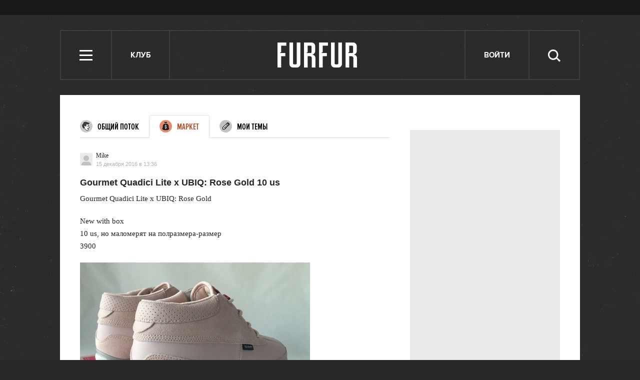

--- FILE ---
content_type: text/html; charset=utf-8
request_url: https://www.google.com/recaptcha/api2/aframe
body_size: 268
content:
<!DOCTYPE HTML><html><head><meta http-equiv="content-type" content="text/html; charset=UTF-8"></head><body><script nonce="ovLTU3IMEGD1J9gR5Wnmiw">/** Anti-fraud and anti-abuse applications only. See google.com/recaptcha */ try{var clients={'sodar':'https://pagead2.googlesyndication.com/pagead/sodar?'};window.addEventListener("message",function(a){try{if(a.source===window.parent){var b=JSON.parse(a.data);var c=clients[b['id']];if(c){var d=document.createElement('img');d.src=c+b['params']+'&rc='+(localStorage.getItem("rc::a")?sessionStorage.getItem("rc::b"):"");window.document.body.appendChild(d);sessionStorage.setItem("rc::e",parseInt(sessionStorage.getItem("rc::e")||0)+1);localStorage.setItem("rc::h",'1768812457418');}}}catch(b){}});window.parent.postMessage("_grecaptcha_ready", "*");}catch(b){}</script></body></html>